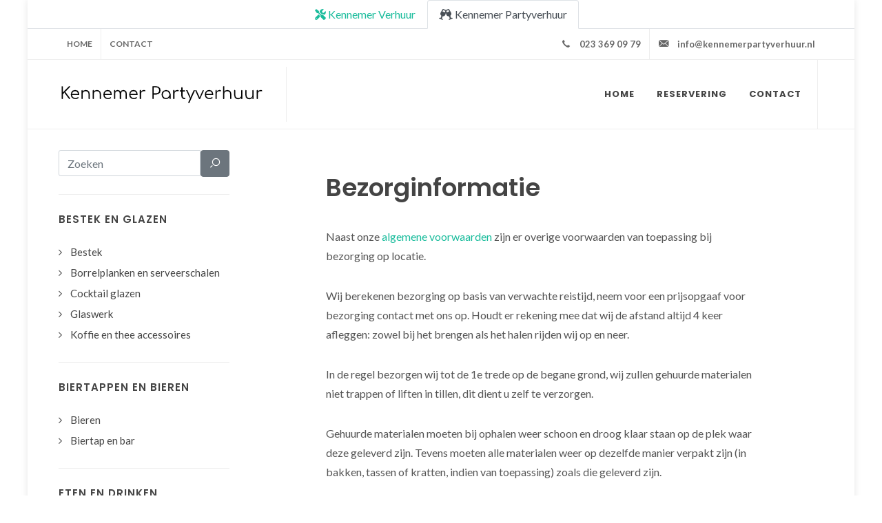

--- FILE ---
content_type: text/html; charset=UTF-8
request_url: https://www.kennemerpartyverhuur.nl/bezorginformatie
body_size: 6474
content:
<!DOCTYPE html>
<html dir="ltr" lang="nl">
<head>

    <meta http-equiv="content-type" content="text/html; charset=utf-8">

    <!-- Stylesheets
    ============================================= -->
    <link href="https://fonts.googleapis.com/css?family=Lato:300,400,400i,700|Poppins:300,400,500,600,700|PT+Serif:400,400i&display=swap" rel="stylesheet" type="text/css" />
    <link rel="stylesheet" href="/vendors/canvas/css/bootstrap.css" type="text/css" />
    <link rel="stylesheet" href="/vendors/canvas/style.css?v=0.2" type="text/css" />
    <link rel="stylesheet" href="/vendors/canvas/css/dark.css" type="text/css" />
    <link rel="stylesheet" href="/vendors/canvas/css/font-icons.css" type="text/css" />
    <link rel="stylesheet" href="/vendors/canvas/css/animate.css" type="text/css" />
    <link rel="stylesheet" href="/vendors/canvas/css/magnific-popup.css" type="text/css" />
    <link rel="stylesheet" href="/vendor/bootstrap-datepicker/css/bootstrap-datepicker.min.css">

  <link href="/vendor/fontawesome-free/css/all.min.css" rel="stylesheet">
    <link rel="stylesheet" href="/vendors/canvas/css/custom.css" type="text/css" />
    <link rel="stylesheet" href="/css/style.css?v=0.4" type="text/css" />
    <meta name="viewport" content="width=device-width, initial-scale=1" />

    <title>Bezorginformatie - Kennemer Partyverhuur</title>
        
    <script type="application/ld+json">
    {
    "@context": "http://schema.org",
    "@type": "Organization",
    "name": "Kennemer Partyverhuur",
    "url": "https://www.kennemerpartyverhuur.nl/",
    "contactPoint": [{
      "@type": "ContactPoint",
      "telephone": "+31233690979",
      "contactType": "customer service"
    }
        ,       {
      "@type": "ContactPoint",
      "telephone": "+31233690979",
      "contactType": "reservations"
    }]
      }
    </script>


        <!-- Global site tag (gtag.js) - Google Analytics -->
        

        
<script data-cfasync="false" nonce="a223f3c8-46b5-4bea-82e1-f436e055e154">try{(function(w,d){!function(j,k,l,m){if(j.zaraz)console.error("zaraz is loaded twice");else{j[l]=j[l]||{};j[l].executed=[];j.zaraz={deferred:[],listeners:[]};j.zaraz._v="5874";j.zaraz._n="a223f3c8-46b5-4bea-82e1-f436e055e154";j.zaraz.q=[];j.zaraz._f=function(n){return async function(){var o=Array.prototype.slice.call(arguments);j.zaraz.q.push({m:n,a:o})}};for(const p of["track","set","ecommerce","debug"])j.zaraz[p]=j.zaraz._f(p);j.zaraz.init=()=>{var q=k.getElementsByTagName(m)[0],r=k.createElement(m),s=k.getElementsByTagName("title")[0];s&&(j[l].t=k.getElementsByTagName("title")[0].text);j[l].x=Math.random();j[l].w=j.screen.width;j[l].h=j.screen.height;j[l].j=j.innerHeight;j[l].e=j.innerWidth;j[l].l=j.location.href;j[l].r=k.referrer;j[l].k=j.screen.colorDepth;j[l].n=k.characterSet;j[l].o=(new Date).getTimezoneOffset();if(j.dataLayer)for(const t of Object.entries(Object.entries(dataLayer).reduce((u,v)=>({...u[1],...v[1]}),{})))zaraz.set(t[0],t[1],{scope:"page"});j[l].q=[];for(;j.zaraz.q.length;){const w=j.zaraz.q.shift();j[l].q.push(w)}r.defer=!0;for(const x of[localStorage,sessionStorage])Object.keys(x||{}).filter(z=>z.startsWith("_zaraz_")).forEach(y=>{try{j[l]["z_"+y.slice(7)]=JSON.parse(x.getItem(y))}catch{j[l]["z_"+y.slice(7)]=x.getItem(y)}});r.referrerPolicy="origin";r.src="/cf/zrz/s.js?z="+btoa(encodeURIComponent(JSON.stringify(j[l])));q.parentNode.insertBefore(r,q)};["complete","interactive"].includes(k.readyState)?zaraz.init():j.addEventListener("DOMContentLoaded",zaraz.init)}}(w,d,"zarazData","script");window.zaraz._p=async d$=>new Promise(ea=>{if(d$){d$.e&&d$.e.forEach(eb=>{try{const ec=d.querySelector("script[nonce]"),ed=ec?.nonce||ec?.getAttribute("nonce"),ee=d.createElement("script");ed&&(ee.nonce=ed);ee.innerHTML=eb;ee.onload=()=>{d.head.removeChild(ee)};d.head.appendChild(ee)}catch(ef){console.error(`Error executing script: ${eb}\n`,ef)}});Promise.allSettled((d$.f||[]).map(eg=>fetch(eg[0],eg[1])))}ea()});zaraz._p({"e":["(function(w,d){})(window,document)"]});})(window,document)}catch(e){throw fetch("/cf/zrz/t"),e;};</script></head>

<body>
    <!-- Document Wrapper
    ============================================= -->
    <div id="wrapper" class="clearfix">
    <ul class="nav nav-tabs d-flex justify-content-center" id="siteNav">
        <li class="nav-item">
            <a class="nav-link" href="https://www.kennemerverhuur.nl/"><i class="fas fa-tools"></i> Kennemer Verhuur</a>
        </li>
        <li class="nav-item">
        <a class="nav-link active" href="/"><i class="fas fa-glass-cheers"></i> Kennemer Partyverhuur</a>
        </li>
    </ul>
        <!-- Top Bar
        ============================================= -->
        <div id="top-bar">
            <div class="container clearfix">

                <div class="row justify-content-between">
                    <div class="col-12 col-md-auto d-none d-md-block">

                        <!-- Top Links
                        ============================================= -->
                        <div class="top-links on-click">
                            <ul class="top-links-container">
                                <li class="top-links-item"><a href="/">Home</a></li>
                                <li class="top-links-item"><a href="/contact">Contact</a></li>
                            </ul>
                        </div><!-- .top-links end -->

                    </div>

                    <div class="col-12 col-md-auto">

                        <!-- Top Social
                        ============================================= -->
                        <ul id="top-social">
                            <li><a href="tel:+31233690979" class="si-call"><span class="ts-icon"><i class="icon-call"></i></span><span class="ts-text">023 369 09 79</span></a></li>
                            <li><a href="/cdn-cgi/l/email-protection#95fcfbf3fad5fef0fbfbf0f8f0e7e5f4e7e1ece3f0e7fde0e0e7bbfbf9" class="si-email3"><span class="ts-icon"><i class="icon-email3"></i></span><span class="ts-text"><span class="__cf_email__" data-cfemail="4e272028210e252b20202b232b3c3e2f3c3a37382b3c263b3b3c602022">[email&#160;protected]</span></span></a></li>
                        </ul><!-- #top-social end -->

                    </div>

                </div>

            </div>
        </div><!-- #top-bar end -->

        <!-- Header
        ============================================= -->
        <header id="header" class="full-header" data-logo-height="80" >
            <div id="header-wrap">
                <div class="container">
                    <div class="header-row">

                        <!-- Logo
                        ============================================= -->
                        <div id="logo">
                            <a href="/" class="standard-logo"><img src="/images/logo.png" alt="Kennemer Partyverhuur"></a>
                            <a href="/" class="retina-logo"><img src="/images/logo_2x.png" alt="Kennemer Partyverhuur"></a>
                        </div><!-- #logo end -->

                        <div id="primary-menu-trigger">
                            <svg class="svg-trigger" viewBox="0 0 100 100"><path d="m 30,33 h 40 c 3.722839,0 7.5,3.126468 7.5,8.578427 0,5.451959 -2.727029,8.421573 -7.5,8.421573 h -20"></path><path d="m 30,50 h 40"></path><path d="m 70,67 h -40 c 0,0 -7.5,-0.802118 -7.5,-8.365747 0,-7.563629 7.5,-8.634253 7.5,-8.634253 h 20"></path></svg>
                        </div>

                        <!-- Primary Navigation
                        ============================================= -->
                        <nav class="primary-menu style-6">

                            <ul class="menu-container">
                                
                                <li class="menu-item d-lg-none">
                                    <form action="/zoeken" method="get" class="my-0 mb-2">
                                        <div class="input-group mx-auto">
                                        <input type="text" name="q" class="form-control" placeholder="Zoeken" required>
                                        <button class="btn btn-secondary" type="submit"><i class="icon-search1"></i></button>
                                        </div>
                                    </form>
                                </li>
                                                                                            <li class="menu-item d-lg-none">
                                    <a class="menu-link" href="#"><div>Bestek en glazen</div></a>
                                    <ul class="sub-menu-container">
                                                                                                                                                                                <li class="menu-item"><a class="menu-link" href="/bestek"><div>Bestek</div></a></li>
                                                                                                                                                                                                                           <li class="menu-item"><a class="menu-link" href="/borrelplanken-en-serveerschalen"><div>Borrelplanken en serveerschalen</div></a></li>
                                                                                                                                                                                                                           <li class="menu-item"><a class="menu-link" href="/cocktail-glazen"><div>Cocktail glazen</div></a></li>
                                                                                                                                                                                                                           <li class="menu-item"><a class="menu-link" href="/glaswerk"><div>Glaswerk</div></a></li>
                                                                                                                                                                                                                           <li class="menu-item"><a class="menu-link" href="/koffie-en-thee-accesoires"><div>Koffie en thee accessoires</div></a></li>
                                                                                                                                                               </ul>
                                </li>
                                                                                                                                                                                                                                                                                                                                                                                                                                        <li class="menu-item d-lg-none">
                                    <a class="menu-link" href="#"><div>Biertappen en bieren</div></a>
                                    <ul class="sub-menu-container">
                                                                                                                                                                                <li class="menu-item"><a class="menu-link" href="/bieren"><div>Bieren</div></a></li>
                                                                                                                                                                                                                           <li class="menu-item"><a class="menu-link" href="/taps-en-barren"><div>Biertap en bar</div></a></li>
                                                                                                                                                               </ul>
                                </li>
                                                                                                                                                                                                                                                    <li class="menu-item d-lg-none">
                                    <a class="menu-link" href="#"><div>Eten en drinken</div></a>
                                    <ul class="sub-menu-container">
                                                                                                                                                                                <li class="menu-item"><a class="menu-link" href="/barbecues"><div>Barbecues</div></a></li>
                                                                                                                                                                                                                           <li class="menu-item"><a class="menu-link" href="/biertap"><div>Biertappen en bieren</div></a></li>
                                                                                                                                                                                                                           <li class="menu-item"><a class="menu-link" href="/funfood"><div>Funfood</div></a></li>
                                                                                                                                                                                                                           <li class="menu-item"><a class="menu-link" href="/keuken-apparatuur"><div>Keuken apparatuur</div></a></li>
                                                                                                                                                                                                                           <li class="menu-item"><a class="menu-link" href="/pizza-ovens"><div>Pizza ovens</div></a></li>
                                                                                                                                                                                                                           <li class="menu-item"><a class="menu-link" href="/slush-machine-en-siropen"><div>Slush machine en siropen</div></a></li>
                                                                                                                                                               </ul>
                                </li>
                                                                                                                                                                                                                                                                                                                                                                                                                                                                                                    <li class="menu-item d-lg-none">
                                    <a class="menu-link" href="#"><div>Feestactiviteiten</div></a>
                                    <ul class="sub-menu-container">
                                                                                                                                                                                <li class="menu-item"><a class="menu-link" href="/blacklight-verlichting"><div>Blacklight verlichting</div></a></li>
                                                                                                                                                                                                                           <li class="menu-item"><a class="menu-link" href="/casino-tafels"><div>Casino tafels</div></a></li>
                                                                                                                                                                                                                           <li class="menu-item"><a class="menu-link" href="/disco-verlichting"><div>Disco verlichting</div></a></li>
                                                                                                                                                                                                                           <li class="menu-item"><a class="menu-link" href="/effect-machines"><div>Effect machines</div></a></li>
                                                                                                                                                                                                                           <li class="menu-item"><a class="menu-link" href="/karaoke"><div>Karaoke</div></a></li>
                                                                                                                                                                                                                           <li class="menu-item"><a class="menu-link" href="/outdoor-games"><div>Outdoor games</div></a></li>
                                                                                                                                                                                                                   <li class="menu-item"><a class="menu-link" href="/fotobooth"><div>Fotobooth</div></a></li>
                                                                                        <li class="menu-item"><a class="menu-link" href="/silent-disco"><div>Silent disco</div></a></li>
                                                                                                                        </ul>
                                </li>
                                                                                                                                                                                                                                                                                                                                                                                                                                                                                                    <li class="menu-item d-lg-none">
                                    <a class="menu-link" href="#"><div>Geluid en verlichting</div></a>
                                    <ul class="sub-menu-container">
                                                                                                                                                                                <li class="menu-item"><a class="menu-link" href="/beamer-en-projectiescherm"><div>Beamers en beamerschermen</div></a></li>
                                                                                                                                                                                                                           <li class="menu-item"><a class="menu-link" href="/geluid"><div>Geluid</div></a></li>
                                                                                                                                                                                                                           <li class="menu-item"><a class="menu-link" href="/verdeeldozen-en-verlengkabels"><div>Verdeeldozen en verlengkabels</div></a></li>
                                                                                                                                                                                                                           <li class="menu-item"><a class="menu-link" href="/verlichting"><div>Verlichting</div></a></li>
                                                                                                                                                                                                                   <li class="menu-item"><a class="menu-link" href="/mengpaneel"><div>Professionele 5-kanaals mengpaneel</div></a></li>
                                                                                                                        </ul>
                                </li>
                                                                                                                                                                                                                                                                                                                                                                            <li class="menu-item d-lg-none">
                                    <a class="menu-link" href="#"><div>Heaters en verwarming</div></a>
                                    <ul class="sub-menu-container">
                                                                                                                                                                                <li class="menu-item"><a class="menu-link" href="/heaters"><div>Elektrische heaters</div></a></li>
                                                                                                                                                                                                                           <li class="menu-item"><a class="menu-link" href="/gasheaters"><div>Gasheaters</div></a></li>
                                                                                                                                                                                                                                                   </ul>
                                </li>
                                                                                                                                                                                                                                                    <li class="menu-item d-lg-none">
                                    <a class="menu-link" href="#"><div>Koeling</div></a>
                                    <ul class="sub-menu-container">
                                                                                                                                                                        <li class="menu-item"><a class="menu-link" href="/koelbox-113-liter"><div>Koelbox 113 liter</div></a></li>
                                                                                        <li class="menu-item"><a class="menu-link" href="/koelbox-51-liter"><div>Koelbox 51 liter</div></a></li>
                                                                                                                        </ul>
                                </li>
                                                                                                                            <li class="menu-item d-lg-none">
                                    <a class="menu-link" href="#"><div>Meubilair</div></a>
                                    <ul class="sub-menu-container">
                                                                                                                                                                                <li class="menu-item"><a class="menu-link" href="/garderobe"><div>Garderobe</div></a></li>
                                                                                                                                                                                                                           <li class="menu-item"><a class="menu-link" href="/rode-loper-afzetpalen"><div>Rode lopers en afzetpaaltjes</div></a></li>
                                                                                                                                                                                                                           <li class="menu-item"><a class="menu-link" href="/stoelen-en-banken"><div>Stoelen &amp; banken</div></a></li>
                                                                                                                                                                                                                           <li class="menu-item"><a class="menu-link" href="/tafelhoezen"><div>Tafelkleden en hoezen</div></a></li>
                                                                                                                                                                                                                           <li class="menu-item"><a class="menu-link" href="/tafels-en-statafels"><div>Tafels &amp; statafels</div></a></li>
                                                                                                                                                               </ul>
                                </li>
                                                                                                                                                                                                                                                                                                                                                                                                                                        <li class="menu-item d-lg-none">
                                    <a class="menu-link" href="#"><div>Partytenten</div></a>
                                    <ul class="sub-menu-container">
                                                                                                                                                                                <li class="menu-item"><a class="menu-link" href="/partytenten"><div>Partytenten</div></a></li>
                                                                                                                                                                                                                           <li class="menu-item"><a class="menu-link" href="/tentvloer"><div>Tentvloer</div></a></li>
                                                                                                                                                                                                                   <li class="menu-item"><a class="menu-link" href="/easy-up-partytent-4-5m-x-15"><div>Easy up Partytent 4,5m x 15</div></a></li>
                                                                                                                        </ul>
                                </li>
                                                                                                                                                                                                                                                    <li class="menu-item d-lg-none">
                                    <a class="menu-link" href="#"><div>Servies</div></a>
                                    <ul class="sub-menu-container">
                                                                                                                                                                                <li class="menu-item"><a class="menu-link" href="/dinerborden"><div>Dinerborden</div></a></li>
                                                                                                                                                                                                                           <li class="menu-item"><a class="menu-link" href="/onderborden"><div>Onderborden</div></a></li>
                                                                                                                                                                                                                           <li class="menu-item"><a class="menu-link" href="/wit-servies"><div>Wit servies</div></a></li>
                                                                                                                                                                                                                   <li class="menu-item"><a class="menu-link" href="/amuseglas-rond-12-stuks"><div>Amuseglas Rond (12 stuks)</div></a></li>
                                                                                                                        </ul>
                                </li>
                                                                                                                                                                                                                                                
                                                                                        <li class="menu-item">
                                <a class="menu-link" href="/"><div>Home</div></a>
                                                                    </li>
                                                                                                                                                                                                                                                                                                                                  <li class="menu-item">
                                <a class="menu-link" href="/winkelwagen"><div>Reservering</div></a>
                                                                    </li>
                                                                                                                        <li class="menu-item">
                                <a class="menu-link" href="/contact"><div>Contact</div></a>
                                                                    </li>
                                                            
                            </ul>
                        </nav><!-- #primary-menu end -->
                    </div>
                </div>
            </div>
            <div class="header-wrap-clone"></div>
        </header><!-- #header end -->

        <!-- Page Title
        ============================================= -->
        <!-- <section id="page-title">

            <div class="container clearfix">
                <h1>Shop</h1>
                <span>Start Buying your Favourite Theme</span>
                <ol class="breadcrumb">
                    <li class="breadcrumb-item"><a href="#">Home</a></li>
                    <li class="breadcrumb-item active" aria-current="page">Shop</li>
                </ol>
            </div>

        </section> -->
        <!-- #page-title end -->

        <!-- Content
        ============================================= -->
        <section id="content">
            <div class="content-wrap">
                <div class="container clearfix">

                    <div class="row gutter-40 col-mb-80">
                        <!-- Post Content
                        ============================================= -->
                        <div class="postcontent col-lg-9 order-lg-last">


<div class="card m-2 mx-md-5 p-1 border-0">
    <div class="card-body p-3 px-md-5">
        <div class="content-container">
            <h1>Bezorginformatie</h1><p>Naast onze <a href="/algemene-voorwaarden">algemene voorwaarden</a> zijn er overige voorwaarden van toepassing bij bezorging op locatie.</p><p>Wij berekenen bezorging op basis van verwachte reistijd, neem voor een prijsopgaaf voor bezorging contact met ons op. Houdt er rekening mee dat wij de afstand altijd 4 keer afleggen: zowel bij het brengen als het halen rijden wij op en neer.</p><p>In de regel bezorgen wij tot de 1e trede op de begane grond, wij zullen gehuurde materialen niet trappen of liften in tillen, dit dient u zelf te verzorgen.</p><p>Gehuurde materialen moeten bij ophalen weer schoon en droog klaar staan op de plek waar deze geleverd zijn. Tevens moeten alle materialen weer op dezelfde manier verpakt zijn (in bakken, tassen of kratten, indien van toepassing) zoals die geleverd zijn.</p><p>Indien wij onnodig lang moeten wachten op het verzamelen van de gehuurde materialen, dan kunnen hier extra kosten voor in rekening gebracht worden.</p><h2>Tijdstip van afleveren</h2><p>Wij kunnen niet ruim vooraf een tijdstip van afleveren doorgeven, wel kan er bij het reserveren aangegeven worden wanneer de gehuurde materialen ten laatste nodig zijn of welk tijdstip de voorkeur geniet. Wij proberen hiermee rekening te houden in onze planning.</p><p>Een dag of 2 voordat wij komen leveren kunnen wij over het algemeen al een planning doorgeven, wij zullen u hierover proactief inlichten.</p><h2>Retour voorwaarden</h2><p><a href="https://www.kennemerpartyverhuur.nl/retour-voorwaarden">Klik hier voor onze retour voorwaarden</a><br /></p>        </div>
    </div>
</div>



                        </div><!-- .postcontent end -->
                                            <!-- Sidebar
                        ============================================= -->
                        <div class="sidebar col-lg-3">

                            <div class="sidebar-widgets-wrap">
                                <div class="widget">
                                    <form action="/zoeken" method="get" class="my-0">
                                        <div class="input-group mx-auto">
                                        <input type="text" name="q" class="form-control" placeholder="Zoeken" required>
                                        <button class="btn btn-secondary" type="submit"><i class="icon-search1"></i></button>
                                        </div>
                                    </form>
                                </div>
                                                                                            <div class="widget widget_links clearfix">
                                    <h4>Bestek en glazen</h4>
                                    <ul>
                                                                                                                                    
                                                <li><a href="/bestek">Bestek</a></li>
                                                                                                                                                                               
                                                <li><a href="/borrelplanken-en-serveerschalen">Borrelplanken en serveerschalen</a></li>
                                                                                                                                                                               
                                                <li><a href="/cocktail-glazen">Cocktail glazen</a></li>
                                                                                                                                                                               
                                                <li><a href="/glaswerk">Glaswerk</a></li>
                                                                                                                                                                               
                                                <li><a href="/koffie-en-thee-accesoires">Koffie en thee accessoires</a></li>
                                                                                                                                                               </ul>
                                </div>
                                                                                                                                                                                                                                                                                                                                                                                                                                        <div class="widget widget_links clearfix">
                                    <h4>Biertappen en bieren</h4>
                                    <ul>
                                                                                                                                    
                                                <li><a href="/bieren">Bieren</a></li>
                                                                                                                                                                               
                                                <li><a href="/taps-en-barren">Biertap en bar</a></li>
                                                                                                                                                               </ul>
                                </div>
                                                                                                                                                                                                                                                    <div class="widget widget_links clearfix">
                                    <h4>Eten en drinken</h4>
                                    <ul>
                                                                                                                                    
                                                <li><a href="/barbecues">Barbecues</a></li>
                                                                                                                                                                               
                                                <li><a href="/biertap">Biertappen en bieren</a></li>
                                                                                                                                                                               
                                                <li><a href="/funfood">Funfood</a></li>
                                                                                                                                                                               
                                                <li><a href="/keuken-apparatuur">Keuken apparatuur</a></li>
                                                                                                                                                                               
                                                <li><a href="/pizza-ovens">Pizza ovens</a></li>
                                                                                                                                                                               
                                                <li><a href="/slush-machine-en-siropen">Slush machine en siropen</a></li>
                                                                                                                                                               </ul>
                                </div>
                                                                                                                                                                                                                                                                                                                                                                                                                                                                                                    <div class="widget widget_links clearfix">
                                    <h4>Feestactiviteiten</h4>
                                    <ul>
                                                                                                                                    
                                                <li><a href="/blacklight-verlichting">Blacklight verlichting</a></li>
                                                                                                                                                                               
                                                <li><a href="/casino-tafels">Casino tafels</a></li>
                                                                                                                                                                               
                                                <li><a href="/disco-verlichting">Disco verlichting</a></li>
                                                                                                                                                                               
                                                <li><a href="/effect-machines">Effect machines</a></li>
                                                                                                                                                                               
                                                <li><a href="/karaoke">Karaoke</a></li>
                                                                                                                                                                               
                                                <li><a href="/outdoor-games">Outdoor games</a></li>
                                                                                                                                                                                                                       <li><a href="/fotobooth">Fotobooth</a></li>
                                                                                            <li><a href="/silent-disco">Silent disco</a></li>
                                                                                                                        </ul>
                                </div>
                                                                                                                                                                                                                                                                                                                                                                                                                                                                                                    <div class="widget widget_links clearfix">
                                    <h4>Geluid en verlichting</h4>
                                    <ul>
                                                                                                                                    
                                                <li><a href="/beamer-en-projectiescherm">Beamers en beamerschermen</a></li>
                                                                                                                                                                               
                                                <li><a href="/geluid">Geluid</a></li>
                                                                                                                                                                               
                                                <li><a href="/verdeeldozen-en-verlengkabels">Verdeeldozen en verlengkabels</a></li>
                                                                                                                                                                               
                                                <li><a href="/verlichting">Verlichting</a></li>
                                                                                                                                                                                                                       <li><a href="/mengpaneel">Professionele 5-kanaals mengpaneel</a></li>
                                                                                                                        </ul>
                                </div>
                                                                                                                                                                                                                                                                                                                                                                            <div class="widget widget_links clearfix">
                                    <h4>Heaters en verwarming</h4>
                                    <ul>
                                                                                                                                    
                                                <li><a href="/heaters">Elektrische heaters</a></li>
                                                                                                                                                                               
                                                <li><a href="/gasheaters">Gasheaters</a></li>
                                                                                                                                                                                                                                                   </ul>
                                </div>
                                                                                                                                                                                                                                                    <div class="widget widget_links clearfix">
                                    <h4>Koeling</h4>
                                    <ul>
                                                                                                                                                                            <li><a href="/koelbox-113-liter">Koelbox 113 liter</a></li>
                                                                                            <li><a href="/koelbox-51-liter">Koelbox 51 liter</a></li>
                                                                                                                        </ul>
                                </div>
                                                                                                                            <div class="widget widget_links clearfix">
                                    <h4>Meubilair</h4>
                                    <ul>
                                                                                                                                    
                                                <li><a href="/garderobe">Garderobe</a></li>
                                                                                                                                                                               
                                                <li><a href="/rode-loper-afzetpalen">Rode lopers en afzetpaaltjes</a></li>
                                                                                                                                                                               
                                                <li><a href="/stoelen-en-banken">Stoelen &amp; banken</a></li>
                                                                                                                                                                               
                                                <li><a href="/tafelhoezen">Tafelkleden en hoezen</a></li>
                                                                                                                                                                               
                                                <li><a href="/tafels-en-statafels">Tafels &amp; statafels</a></li>
                                                                                                                                                               </ul>
                                </div>
                                                                                                                                                                                                                                                                                                                                                                                                                                        <div class="widget widget_links clearfix">
                                    <h4>Partytenten</h4>
                                    <ul>
                                                                                                                                    
                                                <li><a href="/partytenten">Partytenten</a></li>
                                                                                                                                                                               
                                                <li><a href="/tentvloer">Tentvloer</a></li>
                                                                                                                                                                                                                       <li><a href="/easy-up-partytent-4-5m-x-15">Easy up Partytent 4,5m x 15</a></li>
                                                                                                                        </ul>
                                </div>
                                                                                                                                                                                                                                                    <div class="widget widget_links clearfix">
                                    <h4>Servies</h4>
                                    <ul>
                                                                                                                                    
                                                <li><a href="/dinerborden">Dinerborden</a></li>
                                                                                                                                                                               
                                                <li><a href="/onderborden">Onderborden</a></li>
                                                                                                                                                                               
                                                <li><a href="/wit-servies">Wit servies</a></li>
                                                                                                                                                                                                                       <li><a href="/amuseglas-rond-12-stuks">Amuseglas Rond (12 stuks)</a></li>
                                                                                                                        </ul>
                                </div>
                                                                                                                                                                                                                                                
                            </div>
                        </div><!-- .sidebar end -->
                                            </div>

                </div>
            </div>
        </section><!-- #content end -->

        <!-- Footer
        ============================================= -->
        <footer id="footer" class="dark">
            <!-- Copyrights
            ============================================= -->
            <div id="copyrights">
                <div class="container">

                    <div class="row justify-content-between col-mb-30">
                        <div class="col-12 col-lg-auto text-center text-lg-left order-last order-lg-first">
                            <h6>Kennemer Partyverhuur</h6>

                            <p class="text-white"><small>Al onze tarieven zijn <b>exclusief BTW</b>.</small></p>
                            <p>
                                Mollerusweg 60<br>
                                2031 BZ Haarlem<br>
                                <br>
                                Ingeschreven in de Kamer van Koophandel onder nr. 84952024<br>
                                <a href="/contact">Contactgegevens</a> | <a href="/algemene-voorwaarden">Algemene voorwaarden</a><br>
                                <p>Kennemer Partyverhuur is een jong verhuurbedrijf in Haarlem-Noord.</p>
                            </p>
                        </div>

                        <div class="col-12 col-lg-auto text-center text-lg-right">
                            <div class="copyrights-menu copyright-links">
                                <a href="/">Home</a>/<a href="/contact">Contact</a>/<a href="/sitemap">Sitemap</a>
                            </div>
                        </div>
                    </div>

                </div>
            </div><!-- #copyrights end -->
        </footer><!-- #footer end -->

    </div><!-- #wrapper end -->

    <!-- Go To Top
    ============================================= -->
    <div id="gotoTop" class="icon-angle-up"></div>

    <!-- JavaScripts
    ============================================= -->
    <script data-cfasync="false" src="/cdn-cgi/scripts/5c5dd728/cloudflare-static/email-decode.min.js"></script><script src="/vendors/canvas/js/jquery.js"></script>
    <script src="/vendors/canvas/js/plugins.min.js"></script>

    <!-- Footer Scripts
    ============================================= -->
    <script src="/vendors/canvas/js/functions.js"></script>

    <script src="/vendor/bootstrap-datepicker/js/bootstrap-datepicker.min.js"></script>
    <script src="/vendor/bootstrap-datepicker/locales/bootstrap-datepicker.nl.min.js"></script>
            
<script defer src="https://static.cloudflareinsights.com/beacon.min.js/vcd15cbe7772f49c399c6a5babf22c1241717689176015" integrity="sha512-ZpsOmlRQV6y907TI0dKBHq9Md29nnaEIPlkf84rnaERnq6zvWvPUqr2ft8M1aS28oN72PdrCzSjY4U6VaAw1EQ==" data-cf-beacon='{"version":"2024.11.0","token":"cb60ef08770f4a8f9aa86ebc1cfb1052","r":1,"server_timing":{"name":{"cfCacheStatus":true,"cfEdge":true,"cfExtPri":true,"cfL4":true,"cfOrigin":true,"cfSpeedBrain":true},"location_startswith":null}}' crossorigin="anonymous"></script>
</body>
</html>



--- FILE ---
content_type: text/css
request_url: https://www.kennemerpartyverhuur.nl/css/style.css?v=0.4
body_size: 151
content:
#top-social li a {
    color: #666 !important;
    text-shadow: none;
}

#top-social li a .ts-text {
    max-width: 250px;
    padding-right: 12px;
    -webkit-transition: none !important;
    transition: none !important;
}

#logo img {
    height: 80px;
}

.content-wrap {
    position: relative;
    padding: 30px 0;
    overflow: hidden;
}

@media (max-width: 400px) {
    #logo img {
        height: 60px !important;
    }
    .content-wrap {
        padding: 10px 0;
    }
}

@media (max-width: 300px) {
    #logo img {
        height: 50px !important;
    }
}

.product .cart .quantity  {
    min-width: 140px;
}

.product .cart button {
    white-space: normal;
}
.grid-inner .product-image img {
    width: 70%;
    margin: 0 auto;
}
@media (max-width: 580px) {
    .grid-inner .product-image img {
        width: 70%;
        margin: 0 auto;
    }
}
@media (max-width: 576px) {
    .grid-inner {
        border-bottom: 1px solid #000;
    }
}
@media (max-width: 420px) {
    #siteNav .nav-link {
        font-size: .8em;
    }
    .grid-inner .product-image img {
        width: 70%;
    }

}
@media (max-width: 320px) {
    #siteNav .nav-link {
        padding: 0.5rem .4rem;
        font-size: .75em;
    }
    .grid-inner .product-image img {
        width: 65%;
    }

}

.datepicker-dropdown {
    z-index: 500 !important;
}